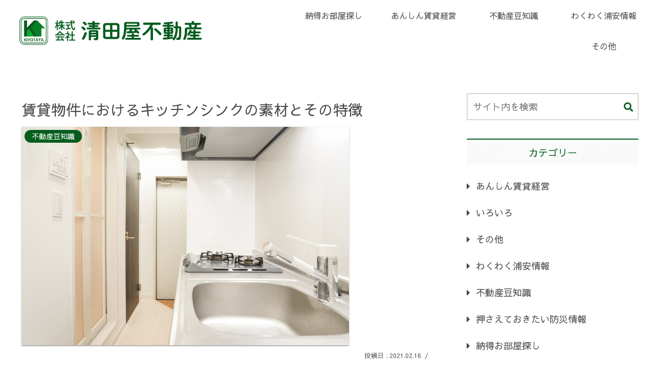

--- FILE ---
content_type: text/css
request_url: https://chintaijohonavi.com/wp-content/themes/cocoon-master/skins/silk/style.css?ver=6.9&fver=20231129092709
body_size: 12805
content:
@charset "UTF-8";
/*
  Skin Name: SILK（シルク）
  Description: キーカラー設定やダークスキン対応のブロックエディター向けCocoonスキン。
  Skin URI: https://dateqa.com/cocoon/#silk
  Author: ろこ
  Author URI: https://dateqa.com/cocoon/
  Screenshot URI: https://im-cocoon.net/wp-content/uploads/skin-silk.png
  Version: 2.8.2
  Priority: 8000001000
*/

/* マテリアル */
.navi-in > ul .sub-menu,
.appeal-button,
.carousel .a-wrap,
.recommended .navi-entry-cards a,
.index-tab-buttons .index-tab-button,
.entry-card-wrap.a-wrap,
.ect-entry-card .a-wrap img,
.ect-big-card-first .a-wrap:not(:first-of-type) img,
.eye-catch,
.sns-buttons a,
.blogcard-wrap,
.is-style-text a .blogcard-label,
.btn,
.btn-wrap > a,
.ranking-item-image-tag img,
.ranking-item-link-buttons a,
.toggle-button,
table tfoot td > a,
.rect-entry-card .a-wrap .related-entry-card-thumb img,
.rect-mini-card .a-wrap .related-entry-card-thumb img,
.rect-vertical-card .a-wrap,
.pager-post-navi.post-navi-default a img,
.pager-post-navi.post-navi-square a,
.go-to-top-button,
figure.is-style-shadow img,
.is-style-shadow figure,
.is-style-toggle-accordion,
.keyboard-key,
.author-box,
.cta-thumb img,
a.rsswidget img,
.fb-like-box,
.widget_media_image a img,
.widget-entry-cards:not(.card-large-image) a img,
.widget-entry-cards.card-large-image a,
.page-numbers:not(.current):not(.dots):hover,
div.search-form:hover,
input[type="submit"],
.kaerebalink-link1 a,
.booklink-link2 a,
.tomarebalink-link1 a,
.product-item-buttons a,
.iwe-shadow-paper img,
.iconlist-box.is-style-no-icon li a {
  box-shadow: 0 3px 1px -2px rgba(0, 0, 0, 0.2), 0 2px 2px 0 rgba(0, 0, 0, 0.14),
    0 1px 5px 0 rgba(0, 0, 0, 0.12);
  transition: all 0.3s ease-out;
}

.appeal-button:hover,
.carousel .a-wrap:hover,
.recommended .navi-entry-cards a:hover,
.index-tab-buttons .index-tab-button:hover,
.entry-card-wrap.a-wrap:hover,
.ect-entry-card .a-wrap:hover img,
.ect-big-card-first .a-wrap:not(:first-of-type):hover img,
.sns-buttons a:hover,
.blogcard-wrap:hover,
.is-style-text a:hover .blogcard-label,
.btn:hover,
.btn-wrap > a:hover,
.ranking-item-image-tag a:hover img,
.ranking-item-link-buttons a:hover,
table tfoot td > a:hover,
.rect-entry-card .a-wrap:hover .related-entry-card-thumb img,
.rect-mini-card .a-wrap:hover .related-entry-card-thumb img,
.rect-vertical-card .a-wrap:hover,
a.rsswidget:hover img,
.widget_media_image a:hover img,
.widget-entry-cards:not(.card-large-image) a:hover img,
.widget-entry-cards.card-large-image a:hover,
.pager-post-navi.post-navi-default a:hover img,
.pager-post-navi.post-navi-square a:hover,
.go-to-top-button:hover,
figure.is-style-shadow a img:hover,
.is-style-shadow figure:hover,
input[type="submit"]:hover,
.kaerebalink-link1 a:hover,
.booklink-link2 a:hover,
.tomarebalink-link1 a:hover,
.product-item-buttons a:hover,
.iconlist-box.is-style-no-icon li a:hover {
  box-shadow: 0 5px 5px -3px rgba(0, 0, 0, 0.2),
    0 8px 10px 1px rgba(0, 0, 0, 0.14), 0 3px 14px 2px rgba(0, 0, 0, 0.12);
  transform: scale(1.02);
  opacity: 0.7;
  transition: all 0.3s ease-out;
}

.notice-area-link:hover,
a.appeal-button:hover,
a.box-menu:hover {
  opacity: 1;
}

/* 下線 */
.notice-area-link .notice-message::after,
.tagcloud a .tag-caption::after,
.navi-footer li a::after,
.comment-reply-link::after,
.recent-comment-link.a-wrap .recent-comment-article::after {
  content: "";
  width: 0;
  transition: all 0.3s ease-out;
  border-bottom: 1px solid currentColor;
  display: block;
}

.notice-area-link:hover .notice-message::after,
.tagcloud a:hover .tag-caption::after,
.navi-footer li a:hover::after,
.comment-reply-link:hover::after,
.recent-comment-link.a-wrap:hover .recent-comment-article::after {
  width: 100%;
  border-bottom: 1px solid currentColor;
}

.toc-list a,
.breadcrumb a {
  border-bottom: 1px solid transparent;
  transition: all 0.3s ease-out;
}

.toc-list a:hover,
.breadcrumb a:hover {
  border-color: currentColor;
}

/* カラーパレット修正 */
:root body .has-black-background-color {
  background-color: #424242;
}

:root body .has-black-color {
  color: #424242;
}

/* 全般 */
body {
  color: #484848;
  background: #fff;
}

a {
  transition: all 0.3s ease-out;
}

a:hover {
  opacity: 0.7;
}

.a-wrap,
.a-wrap:hover {
  color: inherit;
}

.main,
.sidebar,
.breadcrumb.sbp-main-before,
.breadcrumb.sbp-footer-before,
.breadcrumb.pbp-main-before,
.breadcrumb.pbp-footer-before {
  background: transparent;
}

body p.has-background {
  padding: 1em;
}

/* ヘッダー */
.header-container {
  position: relative;
}

a.site-name:hover {
  opacity: 1;
}

.site-name-text-link,
.site-name-text-link:hover {
  color: #484848;
}

.logo-image {
  line-height: 1;
}

.tagline {
  position: absolute;
  top: 0;
  left: 0;
  right: 0;
  margin: 0;
  padding: 0 8px;
  height: 20px;
  line-height: 20px;
  font-size: 12px;
  font-weight: bold;
}

.header-container:not(.fixed-header)
  .header-container-in.hlt-top-menu
  .tagline {
  display: block;
  text-align: left;
}

/* グローバルメニュー */
.navi-in > ul .sub-menu {
  display: block;
  visibility: hidden;
  opacity: 0;
  margin-top: 8px;
  transition: all 0.3s ease-out;
}

.navi-in > ul li:hover > ul {
  visibility: visible;
  opacity: 1;
  margin-top: 0;
}

.navi-in a {
  color: #484848;
}

.navi-in a:hover {
  color: #484848;
  background: inherit;
  opacity: 1;
}

.navi-in a::after {
  position: absolute;
  content: "";
  bottom: 0;
  left: 0;
  width: 0;
  transition: all 0.3s ease-out;
  border-bottom: 2px solid currentColor;
  display: block;
}

.navi-in a:hover::after {
  width: 100%;
  border-bottom: 2px solid currentColor;
}

.sub-caption:before,
.sub-caption:after {
  content: "\2212";
  margin: 0 3px;
}

.navi-in .has-icon {
  right: 10px;
  opacity: 1;
  font-size: 14px;
}

.navi-in .has-icon .fa-caret-down,
.navi-in .has-icon .fa-caret-right {
  transition: all 0.3s ease-out;
}

.navi-in a:hover .has-icon .fa-caret-down {
  transform: translateY(3px);
}

.navi-in a:hover .has-icon .fa-caret-right {
  transform: translateX(3px);
}

/* 通知 */
.notice-area {
  font-weight: bold;
}

.notice-message {
  display: inline-block;
}

.notice-message i {
  margin-right: 0.5em;
}

/* アピールエリア */
.appeal-in.wrap {
  width: 100%;
  padding: 0;
  min-height: auto;
}

.appeal-content {
  width: 100%;
  max-width: none;
  margin: 0;
  padding: 2em 1em;
  color: #fff;
  background-color: rgba(0, 0, 0, 0.6);
  border-radius: 0;
}

.appeal-title,
.appeal-message {
  max-width: 510px;
  margin-left: auto;
  margin-right: auto;
}

.appeal-title {
  display: inline-block;
  margin-bottom: 1em;
  border-bottom: 2px solid currentColor;
}

.appeal-button {
  padding: 8px 36px;
  font-size: 0.9em;
}

/* おすすめカード */
.recommended .navi-entry-cards a:hover {
  z-index: 2;
}

.recommended:not(.rcs-card-margin) .widget-entry-cards.card-large-image .a-wrap,
.recommended:not(.rcs-card-margin)
  .widget-entry-cards.card-large-image
  .card-thumb
  img {
  border-radius: 0;
}

.recommended.rcs-center-title .card-content {
  font-size: 0.9em;
}

.recommended.rcs-center-label-title .card-content .card-title {
  max-width: 90%;
}

/* カルーセル */
.carousel-in {
  background: transparent;
}

.carousel .a-wrap {
  padding: 0;
  border-radius: 4px;
}

.carousel-entry-card-thumb {
  margin: 0;
}

.carousel-entry-card-thumb img {
  border-radius: 4px 4px 0 0;
}

.carousel-entry-card-title {
  margin: 0 0 0.6em 0;
  padding: 0.3em;
  line-height: 1.25;
  height: 4.05em;
}

.carousel .slick-arrow:before {
  color: inherit;
  opacity: 0.3;
}

.slick-dots {
  z-index: 2;
}

.carousel .a-wrap:hover {
  box-shadow: 0px 1px 3px 1px rgba(0, 0, 0, 0.2);
}

/* 記事一覧 */
.index-tab-buttons .index-tab-button {
  padding: 9px 12px;
  font-weight: bold;
  border-width: 0;
  border-radius: 2px;
}

#index-tab-1:checked
  ~ .index-tab-buttons
  .index-tab-button[for="index-tab-1"]:hover,
#index-tab-2:checked
  ~ .index-tab-buttons
  .index-tab-button[for="index-tab-2"]:hover,
#index-tab-3:checked
  ~ .index-tab-buttons
  .index-tab-button[for="index-tab-3"]:hover,
#index-tab-4:checked
  ~ .index-tab-buttons
  .index-tab-button[for="index-tab-4"]:hover {
  box-shadow: 0 3px 1px -2px rgba(0, 0, 0, 0.2), 0 2px 2px 0 rgba(0, 0, 0, 0.14),
    0 1px 5px 0 rgba(0, 0, 0, 0.12);
  transform: none;
  opacity: 1;
  cursor: inherit;
}

.list-title-in:before,
.list-title-in:after {
  height: 1.5px;
}

.ect-entry-card .entry-card-wrap.a-wrap,
.ect-entry-card .entry-card-wrap.a-wrap:hover,
.ect-big-card-first .entry-card-wrap.a-wrap:not(:first-of-type),
.ect-big-card-first .entry-card-wrap.a-wrap:not(:first-of-type):hover {
  margin-bottom: 0.5em;
  padding: 0.5em;
  background: transparent;
  box-shadow: none;
  transform: none;
  border-radius: 2px;
}

.ect-entry-card .a-wrap img,
.ect-big-card-first .a-wrap img {
  border-radius: 2px;
}

.front-top-page .ect-big-card-first .a-wrap:first-of-type,
.ect-big-card .a-wrap,
.ect-vertical-card .a-wrap {
  padding: 0;
  border-radius: 4px;
}

.front-top-page .ect-big-card-first .a-wrap:first-of-type img,
.ect-big-card .a-wrap img,
.ect-vertical-card .a-wrap img {
  border-radius: 4px 4px 0 0;
}

.front-top-page .ect-big-card-first .a-wrap:first-of-type .entry-card-content,
.ect-big-card .a-wrap .entry-card-content,
.ect-vertical-card .a-wrap .entry-card-content,
.ect-vertical-card.ect-tile-card .entry-card-content {
  padding: 1em;
}

.front-top-page .ect-big-card-first .a-wrap:first-of-type .entry-card-meta,
.ect-big-card .a-wrap .entry-card-meta,
.ect-vertical-card .a-wrap .entry-card-meta {
  position: inherit;
  line-height: inherit;
}

.entry-card-info > * {
  color: inherit;
  font-size: 0.8em;
  opacity: 0.7;
}

.cat-label {
  top: 1em;
  left: 1em;
  padding: 1px 15px;
  font-size: 12px;
  border: 0;
  border-radius: 1em;
}

.pagination-next,
.list-more-button-wrap {
  margin: 24px 0 0;
}

.pagination-next-link,
.list-more-button {
  position: relative;
  margin: 0 auto;
  padding: 5px 2em;
  width: 80%;
  color: inherit;
  background: inherit;
  font-size: 1em;
  border-width: 2px;
  border-color: currentColor;
  border-radius: 3em;
  opacity: 0.85;
}

.pagination-next-link:hover,
.list-more-button:hover {
  color: inherit;
  background: inherit;
  opacity: 0.6;
}

.pagination-next-link::after,
.list-more-button::after {
  position: absolute;
  content: "\02192";
  right: 1.5em;
  transition: all 0.3s ease-out;
  font-weight: bold;
}

.pagination-next-link:hover::after,
.list-more-button:hover::after {
  right: 1em;
}

.page-numbers {
  color: inherit;
  border-width: 0;
  border-radius: 23px;
  opacity: 0.85;
}

a.page-numbers {
  line-height: 42px;
  border: 2px solid currentColor;
}

.page-numbers.dots,
.page-numbers:not(.current):hover {
  color: inherit;
  background: inherit;
  opacity: 0.85;
}

/* サイドバー・ウィジェット */
.sidebar aside {
  margin-bottom: 2.5em;
}

.sidebar > *:last-child,
.sidebar-scroll > *:last-child {
  margin-bottom: 0;
}

.sidebar h2,
.sidebar h3 {
  padding: 0.4em;
  background: repeating-linear-gradient(
    -45deg,
    rgba(187, 187, 187, 0.1),
    rgba(187, 187, 187, 0.1) 3px,
    rgba(221, 221, 221, 0.1) 3px,
    rgba(221, 221, 221, 0.1) 6px
  );
  text-align: center;
  font-size: 1.05em;
  font-weight: 500;
  border-width: 2px 0 0 0;
  border-style: solid;
  border-radius: 2px;
}

.widget_recent_entries ul li a,
.widget_categories ul li a,
.widget_archive ul li a,
.widget_pages ul li a,
.widget_meta ul li a,
.widget_rss ul li a,
.widget_nav_menu ul li a,
.wp-block-group ul li a {
  position: relative;
  color: inherit;
  padding-left: 1em;
  transition: all 0.3s ease-out;
}

.widget_recent_entries ul li a:hover,
.widget_categories ul li a:hover,
.widget_archive ul li a:hover,
.widget_pages ul li a:hover,
.widget_meta ul li a:hover,
.widget_rss ul li a:hover,
.widget_nav_menu ul li a:hover,
.wp-block-group ul li a:hover {
  color: inherit;
  background: transparent;
  transition: all 0.3s ease-out;
}

.widget_recent_entries ul li a::before,
.widget_categories ul li a::before,
.widget_archive ul li a::before,
.widget_pages ul li a::before,
.widget_meta ul li a::before,
.widget_rss ul li a::before,
.widget_nav_menu ul li a::before,
.wp-block-group ul li a::before {
  position: absolute;
  content: "\f0da";
  top: 50%;
  left: 0;
  margin-top: -0.5em;
  line-height: 1;
  transition: all 0.3s ease-out;
}

.widget_recent_entries ul li a:hover::before,
.widget_categories ul li a:hover::before,
.widget_archive ul li a:hover::before,
.widget_pages ul li a:hover::before,
.widget_meta ul li a:hover::before,
.widget_rss ul li a:hover::before,
.widget_nav_menu ul li a:hover::before,
.wp-block-group ul li a:hover::before {
  left: 0.2em;
}

.tagcloud a {
  padding: 4px 15px;
  color: inherit;
  font-size: 13px;
  border-color: currentColor;
  border-radius: 20px;
  opacity: 0.9;
}

.tagcloud a:hover {
  color: inherit;
  background: transparent;
  border-color: transparent;
  opacity: 0.9;
}

.tagcloud a .tag-caption {
  display: block;
  width: 100%;
}

.tagcloud a .tag-link-count {
  margin-left: 0;
}

.cta-box {
  background: #484848;
  border: 2px solid currentColor;
  border-radius: 4px;
}

.cta-heading,
.sidebar .cta-heading {
  margin-bottom: 1em;
  padding: 0.3em;
  font-size: 1.3em;
  text-align: center;
  border-bottom: 2px solid currentColor;
}

.widget_recent_entries .post-date,
.rss-date,
.rssSummary {
  font-size: 0.8em;
  opacity: 0.8;
}

.recent-comment-link.a-wrap,
.recent-comment-link.a-wrap:hover {
  background: transparent;
  opacity: 1;
}

.recent-comment-avatar img {
  border-radius: 4px;
}

.recent-comment-date,
.recent-comment-article {
  font-size: 0.8em;
  opacity: 0.8;
}

.recent-comment-content {
  background: transparent;
}

.fb-like-balloon-thumb img {
  border-radius: 4px;
}

.fb-like-box {
  background: #484848;
  border-radius: 2px;
}

.fb-like-thumb img {
  border-radius: 2px 0 0 2px;
}

.sidebar .sns-follow-buttons a,
.footer .sns-follow-buttons a {
  width: 36px;
  margin-right: 5px;
}

.entry-card-thumb,
.widget-entry-card-thumb,
.related-entry-card-thumb,
.carousel-entry-card-thumb {
  margin-top: 0;
}

.widget-entry-cards:not(.card-large-image) .a-wrap {
  background: transparent;
}

.widget-entry-cards:not(.card-large-image) a img {
  border-radius: 2px;
}

.widget-entry-cards.card-large-image .a-wrap {
  padding: 0;
  border-radius: 2px;
}

.widget-entry-cards.card-large-image .card-thumb img {
  border-radius: 2px 2px 0 0;
}

.widget-entry-cards.card-large-image .card-content {
  padding: 0.5em;
}

.widget-entry-cards.large-thumb-on .a-wrap {
  margin-bottom: 7px;
}

.widget-entry-cards.large-thumb-on .widget-entry-card-thumb,
.widget-entry-cards.large-thumb-on .a-wrap:hover .card-content {
  margin: 0;
  transition: all 0.3s ease-out;
}

.card-arrow .a-wrap::after {
  border-color: currentColor;
  opacity: 0.8;
  transition: all 0.3s ease-out;
}

.card-arrow .a-wrap:hover::after {
  right: 15px;
}

.border-partition a,
.border-partition a:first-of-type {
  border-color: #ddd;
}

.box-menu,
.box-menu:hover {
  color: inherit;
  transition: all 0.3s ease-out;
}

.box-menu-label {
  opacity: 0.9;
}

.search-submit {
  top: calc(50% - 0.5em);
  font-size: 1em;
}

.mejs-container.mejs-audio,
.mejs-container.mejs-audio .mejs-controls {
  background: #484848;
  border-radius: 2px;
}

.wp-calendar-table td a {
  color: inherit;
  background: rgba(204, 204, 204, 0.4);
  transition: all 0.3s ease-out;
}

.wp-calendar-table td a:hover {
  background: rgba(204, 204, 204, 0.4);
  opacity: 0.7;
}

.gallery-icon {
  line-height: 1;
}

.widget-entry-cards.ranking-visible .card-thumb::before {
  top: 0.3em;
  left: 0.3em;
  border-radius: 1em;
}

.widget-entry-cards.card-large-image .widget-entry-card-pv {
  top: 0.3em;
  right: 0.3em;
  padding: 0 8px;
  height: 26px;
  line-height: 26px;
  font-size: 13px;
  font-style: normal;
  border-radius: 2px;
  opacity: 1;
}

/* フォーム */
.search-edit,
input[type="text"],
input[type="password"],
input[type="date"],
input[type="datetime"],
input[type="email"],
input[type="number"],
input[type="search"],
input[type="tel"],
input[type="time"],
input[type="url"],
textarea,
select {
  border-radius: 2px;
  border-width: 2px;
  border-color: rgba(153, 153, 153, 0.4);
}

input[type="submit"] {
  padding: 1em;
  color: #fff;
  font-size: 0.85em;
  font-weight: bold;
  border-width: 0;
  border-radius: 4px;
}

/* フッター */
.footer-bottom {
  margin: 0;
  padding-top: 0;
}

.navi-footer {
  margin-top: 8px;
}

.navi-footer-in > .menu-footer li.menu-item {
  display: inline-block;
  width: auto;
  margin: 0;
  flex: none;
  text-align: left;
}

.navi-footer li:not(:last-child):after {
  content: "\002f";
  margin: 0 12px;
}

.navi-footer-in > .menu-footer li,
.navi-footer-in > .menu-footer li:last-child {
  border: none;
}

.navi-footer-in > .menu-footer li.menu-item a {
  display: inline-block;
  width: auto;
  padding: 0 10px;
}

.navi-footer-in a {
  color: #484848;
}

.navi-footer-in a:hover {
  color: #484848;
  background-color: inherit;
  opacity: 1;
}

.navi-footer li a i {
  margin-right: 8px;
}

.copyright {
  font-size: 0.85em;
}

/* 見出し */
.article h1,
.article h2,
.article h3 {
  font-weight: 500;
}

.article h1 {
  font-size: 1.6em;
}

.article h2 {
  position: relative;
  padding: 0.2em;
  font-size: 1.5em;
  background: transparent;
  border-width: 0 0 4px 0;
  border-style: solid;
  border-color: rgba(204, 204, 204, 0.8);
  border-radius: 0;
}

.article h2 > span::after {
  position: absolute;
  content: "";
  width: 20%;
  height: 4px;
  left: 0;
  bottom: -4px;
}

.article h3 {
  padding: 0.2em 0.5em;
  font-size: 1.25em;
  border-width: 0 0 0 5px;
  border-style: solid;
}

.article h4 {
  padding: 0;
  font-size: 1.05em;
  border-width: 0;
}

.article h4 > span::before {
  content: "\f061";
  margin-right: 0.5em;
}

.article h5,
.article h6 {
  padding: 0;
  font-size: 1em;
  border-width: 0;
}

/* 引用 */
blockquote {
  background: rgba(153, 153, 153, 0.2);
  padding: 1.2em;
  border-width: 0;
  border-radius: 2px;
  opacity: 0.9;
}

blockquote::before,
blockquote::after {
  content: none;
}

blockquote p:first-of-type::before {
  position: absolute;
  content: "\f10d";
  top: 0;
  left: 0;
  padding: 3px 8px;
  font-size: 16px;
  line-height: 1;
  border-radius: 2px 0;
}

blockquote cite {
  display: block;
  text-align: right;
}

/* 画像 */
img {
  vertical-align: bottom;
}

.wp-block-image figure {
  position: relative;
}

.wp-block-image figure figcaption {
  position: absolute;
  width: 100%;
  left: 0;
  bottom: 0;
  margin: 0;
  color: #fff;
  background: rgb(0 0 0 / 0.7);
  text-align: right;
  opacity: 1;
}

.no-sidebar .wp-block-image {
  text-align: center;
}

.iwe-border .blogcard img,
.iwe-border-bold .blogcard img {
  border: 0;
}

.iwe-shadow .blogcard img,
.iwe-shadow-paper .blogcard img {
  box-shadow: none;
}

/* リスト */
ul.is-style-link,
ol.is-style-link {
  list-style: none;
  padding-left: 0;
}

.is-style-link ul,
.is-style-link ol {
  list-style: none;
}

ul.is-style-link li,
ol.is-style-link li {
  margin: 0;
  border-top: 1px dashed #ddd;
}

ul.is-style-link > li:first-child,
ol.is-style-link > li:first-child {
  border-top: 0;
}

ul.is-style-link li a,
ol.is-style-link li a {
  display: block;
  padding: 0.5em;
  text-decoration: none;
}

ul.is-style-link li a::before,
ol.is-style-link li a::before {
  content: "\f0c1";
  margin-right: 0.5em;
  opacity: 0.8;
}

/* コード */
pre {
  padding: 0.5em;
  color: #ddd;
  background: #2d2d2d;
  border: 0;
  border-radius: 2px;
}

pre,
pre * {
  line-height: 1.4;
}

code,
.is-code-row-number-enable pre::before {
  font-family: Consolas, Monaco, "Andale Mono", "Ubuntu Mono", monospace;
}

pre.wp-block-code code {
  display: block;
  font-size: 0.8em;
  white-space: pre;
}

.is-code-row-number-enable pre::before {
  color: inherit;
  font-size: 0.8em;
  opacity: 0.7;
}

p code {
  color: #ddd;
  background: #2d2d2d;
}

p code,
p code.hljs {
  display: unset;
  margin: 0 0.1em;
  padding: 0.1em;
  font-size: 0.8em;
  border-radius: 2px;
}

/* ブログカード */
.blogcard-wrap {
  width: 100%;
  max-width: 320px;
  border-radius: 4px;
}

.blogcard {
  padding: 0;
  border: 0;
}

.blogcard-label {
  top: 8px;
  right: 8px;
  left: auto;
  padding: 0 16px;
  font-size: 12px;
  font-weight: bold;
  line-height: 2;
  border-radius: 12px;
}

.blogcard-thumbnail {
  float: none;
  width: 100%;
  margin: 0;
}

.blogcard-thumb-image {
  border-radius: 4px 4px 0 0;
}

.blogcard-content {
  padding: 1em 1em 0;
  margin-left: 0;
  max-height: none;
  min-height: auto;
}

.blogcard-title {
  margin-bottom: 0.2em;
}

.blogcard-footer {
  padding: 0 1em 1em;
  font-size: 0.8em;
  opacity: 0.7;
}

.ib-right .blogcard-thumbnail,
.eb-right .blogcard-thumbnail {
  float: none;
  margin-left: 0;
}

.ib-right .blogcard-content,
.eb-right .blogcard-content {
  margin-right: 0;
}

.is-style-normal-card .blogcard-wrap {
  max-width: 480px;
}

.is-style-normal-card .blogcard {
  display: table;
  width: 100%;
  padding: 0.5em;
}

.is-style-normal-card .blogcard-label {
  top: -2em;
  left: 0;
  right: auto;
  padding: 0 0.5em;
  background: transparent;
  font-size: 0.5em;
  border-radius: 0;
  text-decoration: underline;
}

.is-style-normal-card .blogcard-thumbnail,
.is-style-normal-card .blogcard-content {
  display: table-cell;
  vertical-align: middle;
}

.is-style-normal-card .ib-right,
.is-style-normal-card .eb-right,
.is-style-normal-card .ib-right .blogcard-thumbnail,
.is-style-normal-card .ib-right .blogcard-content,
.is-style-normal-card .eb-right .blogcard-thumbnail,
.is-style-normal-card .eb-right .blogcard-content,
.is-style-normal-card .ib-right .blogcard-label,
.is-style-normal-card .eb-right .blogcard-label {
  transform: scale(-1, 1);
}

.is-style-normal-card .blogcard-title,
.is-style-text .blogcard-title {
  margin-bottom: 0;
}

.is-style-normal-card .blogcard-thumbnail {
  width: 100px;
}

.is-style-normal-card .blogcard-thumb-image {
  border-radius: 4px;
}

.is-style-normal-card .blogcard-content {
  padding: 0 0 0 0.5em;
  font-size: 0.9em;
  line-height: 1.1;
}

.article .is-style-normal-card .blogcard-wrap {
  margin-top: 0;
  margin-bottom: 1.25em;
}

.article .bct-none.is-style-normal-card .blogcard-wrap {
  margin-bottom: 0.5em;
}

.article .is-style-normal-card > .blogcard-wrap:last-child {
  margin-bottom: 0;
}

.blogcard-type.is-style-text {
  border: 2px solid #ddd;
  border-radius: 4px;
}

.is-style-text .blogcard-wrap {
  max-width: none;
  border: 0;
  box-shadow: none;
  transform: none;
}

.is-style-text .blogcard,
.is-style-text .blogcard-label {
  position: unset;
}

.is-style-text .blogcard {
  padding: 1em 0.5em;
  border-bottom: 2px dashed #ddd;
  border-radius: 0;
}

.is-style-text > .blogcard-wrap:first-child,
.is-style-text > *:first-child .blogcard {
  border-radius: 4px 4px 0 0;
}

.is-style-text > .blogcard-wrap:last-child,
.is-style-text > *:last-child .blogcard {
  border-bottom: 0;
  border-radius: 0 0 4px 4px;
}

.is-style-text .blogcard-label {
  float: left;
  margin-right: 0.5em;
  padding: 0 0.5em;
  font-size: 0.8em;
  border-radius: 2px;
}

.is-style-text .blogcard-content {
  padding: 0;
  font-size: 0.9em;
  line-height: 1.8;
  text-decoration: underline;
  overflow: unset;
}

.article .is-style-text .blogcard-wrap {
  margin: 0;
}

.blogcard-site,
.is-style-normal-card .blogcard-snippet,
.is-style-normal-card .blogcard-footer,
.is-style-text .blogcard-thumbnail,
.is-style-text .blogcard-snippet,
.is-style-text .blogcard-footer {
  display: none;
}

/* ボタン */
.btn.btn-circle,
.btn-wrap.btn-wrap-circle > a {
  border-radius: 99px;
}

.btn:before,
.ranking-item-link-buttons a:before,
.btn:after,
.ranking-item-link-buttons a:after,
.btn-wrap > a:before,
.btn-wrap > a:after {
  margin-right: 18px;
}

.wp-block-button .wp-block-button__link {
  padding: 0.7em 1.5em;
  font-size: 0.9em;
  font-weight: bold;
  line-height: 1;
}

.wp-block-button .anchor-icon {
  display: none;
}

/* アイコンボックス */
.is-style-information-box,
.is-style-question-box,
.is-style-alert-box,
.is-style-memo-box,
.is-style-comment-box,
.is-style-ok-box,
.is-style-ng-box,
.is-style-good-box,
.is-style-bad-box,
.is-style-profile-box,
.information-box,
.question-box,
.alert-box,
.information,
.question,
.alert,
.memo-box,
.comment-box,
.common-icon-box {
  padding: 1em !important;
  border-width: 2px;
  border-radius: 2px;
}

.is-style-information-box::before,
.is-style-question-box::before,
.is-style-alert-box::before,
.is-style-memo-box::before,
.is-style-comment-box::before,
.is-style-ok-box::before,
.is-style-ng-box::before,
.is-style-good-box::before,
.is-style-bad-box::before,
.is-style-profile-box::before,
.information-box::before,
.question-box::before,
.alert-box::before,
.information::before,
.question::before,
.alert::before,
.memo-box::before,
.comment-box::before,
.common-icon-box::before {
  width: 2em;
  top: -1em;
  left: 1em;
  padding: 0.5em;
  margin: 0;
  color: #fff;
  font-size: 1em;
  border-right: 0;
  border-radius: 1em;
  box-shadow: 0 3px 1px -2px rgba(0, 0, 0, 0.2), 0 2px 2px 0 rgba(0, 0, 0, 0.14),
    0 1px 5px 0 rgba(0, 0, 0, 0.12);
  box-sizing: border-box;
}

.is-style-information-box,
.information-box,
.information {
  background: rgba(225, 245, 254, 0.2);
  border-color: #4fc3f7;
}

.is-style-information-box::before,
.information-box::before,
.information::before {
  background: #4fc3f7;
}

.is-style-question-box,
.question-box,
.question {
  background: rgba(255, 248, 225, 0.2);
  border-color: #ffca28;
}

.is-style-question-box::before,
.question-box::before,
.question::before {
  background: #ffca28;
}

.is-style-alert-box,
.alert-box,
.alert {
  background: rgba(251, 233, 231, 0.2);
  border-color: #ff7043;
}

.is-style-alert-box::before,
.alert-box::before,
.alert::before {
  background: #ff7043;
}

.is-style-memo-box,
.memo-box {
  background: rgba(241, 248, 233, 0.2);
  border-color: #9ccc65;
}

.is-style-memo-box::before,
.memo-box::before {
  background: #9ccc65;
}

.is-style-comment-box,
.comment-box {
  background: rgba(236, 239, 241, 0.2);
  border-color: #90a4ae;
}

.is-style-comment-box::before,
.comment-box::before {
  background: #90a4ae;
}

.is-style-profile-box,
.profile-box {
  background: rgba(232, 234, 246, 0.2);
  border-color: #7986cb;
}

.is-style-profile-box::before,
.profile-box::before {
  background: #7986cb;
}

.is-style-ok-box,
.ok-box {
  background: rgba(224, 247, 250, 0.2);
  border-color: #26c6da;
}

.is-style-ok-box::before,
.ok-box::before {
  background: #26c6da;
}

.is-style-ng-box,
.ng-box {
  background: rgba(255, 235, 238, 0.2);
  border-color: #ef5350;
}

.is-style-ng-box::before,
.ng-box::before {
  background: #ef5350;
}

.is-style-good-box,
.good-box {
  background: rgba(224, 242, 241, 0.2);
  border-color: #4db6ac;
}

.is-style-good-box::before,
.good-box::before {
  background: #4db6ac;
}

.is-style-bad-box,
.bad-box {
  background: rgba(253, 234, 235, 0.2);
  border-color: #ee6e73;
}

.is-style-bad-box::before,
.bad-box::before {
  background: #ee6e73;
}

/* 案内ボックス */
.is-style-primary-box,
.primary-box,
.sp-primary,
.primary,
.is-style-secondary-box,
.secondary-box,
.is-style-info-box,
.info-box,
.sp-info,
.info,
.is-style-success-box,
.success-box,
.sp-success,
.success,
.is-style-warning-box,
.warning-box,
.sp-warning,
.warning,
.is-style-danger-box,
.danger-box,
.sp-danger,
.danger,
.is-style-light-box,
.light-box,
.is-style-dark-box,
.dark-box {
  padding: 1em;
  color: inherit;
  font-size: 0.9em;
  border-radius: 2px;
  box-shadow: 0 2px 1px -1px rgba(0, 0, 0, 0.2), 0 1px 1px 0 rgba(0, 0, 0, 0.14),
    0 1px 3px 0 rgba(0, 0, 0, 0.12);
}

.is-style-primary-box,
.primary-box,
.sp-primary,
.primary {
  background: rgba(100, 181, 246, 0.4);
}

.is-style-secondary-box,
.secondary-box {
  background: rgba(224, 224, 224, 0.4);
}

.is-style-info-box,
.info-box,
.sp-info,
.info {
  background: rgba(79, 195, 247, 0.4);
}

.is-style-success-box,
.success-box,
.sp-success,
.success {
  background: rgba(129, 199, 132, 0.4);
}

.is-style-warning-box,
.warning-box,
.sp-warning,
.warning {
  background: rgba(255, 213, 79, 0.4);
}

.is-style-danger-box,
.danger-box,
.sp-danger,
.danger {
  background: rgba(229, 115, 115, 0.4);
}

.is-style-light-box,
.light-box {
  background: rgba(236, 239, 241, 0.4);
}

.is-style-dark-box,
.dark-box {
  background: rgba(117, 117, 117, 0.4);
}

/* 白抜きボックス */
.blank-box,
.is-style-blank-box-red,
.is-style-blank-box-navy,
.is-style-blank-box-blue,
.is-style-blank-box-yellow,
.is-style-blank-box-green,
.is-style-blank-box-pink,
.is-style-blank-box-orange,
.is-style-sticky-gray,
.is-style-sticky-yellow,
.is-style-sticky-red,
.is-style-sticky-blue,
.is-style-sticky-green {
  border-radius: 2px;
}

/* 付箋風ボックス */
.blank-box.sticky,
.is-style-sticky-gray,
.is-style-sticky-yellow,
.is-style-sticky-red,
.is-style-sticky-blue,
.is-style-sticky-green {
  box-shadow: 0 2px 1px -1px rgba(0, 0, 0, 0.2), 0 1px 1px 0 rgba(0, 0, 0, 0.14),
    0 1px 3px 0 rgba(0, 0, 0, 0.12);
  border-left-width: 6px;
  border-radius: 0 2px 2px 0;
}

.blank-box.sticky.st-yellow,
.sticky.st-yellow.is-style-blank-box-red,
.sticky.st-yellow.is-style-blank-box-navy,
.sticky.st-yellow.is-style-blank-box-blue,
.sticky.st-yellow.is-style-blank-box-yellow,
.sticky.st-yellow.is-style-blank-box-green,
.sticky.st-yellow.is-style-blank-box-pink,
.sticky.st-yellow.is-style-blank-box-orange,
.st-yellow.is-style-sticky-gray,
.st-yellow.is-style-sticky-yellow,
.st-yellow.is-style-sticky-red,
.st-yellow.is-style-sticky-blue,
.st-yellow.is-style-sticky-green {
  border-color: #ffd54f;
  background: rgba(255, 213, 79, 0.25);
}

.blank-box.sticky,
.sticky.is-style-blank-box-red,
.sticky.is-style-blank-box-navy,
.sticky.is-style-blank-box-blue,
.sticky.is-style-blank-box-yellow,
.sticky.is-style-blank-box-green,
.sticky.is-style-blank-box-pink,
.sticky.is-style-blank-box-orange,
.is-style-sticky-gray,
.is-style-sticky-yellow,
.is-style-sticky-red,
.is-style-sticky-blue,
.is-style-sticky-green {
  border-color: #b0bec5;
  background: rgba(207, 216, 220, 0.25);
}

.blank-box.sticky.st-red,
.sticky.st-red.is-style-blank-box-red,
.sticky.st-red.is-style-blank-box-navy,
.sticky.st-red.is-style-blank-box-blue,
.sticky.st-red.is-style-blank-box-yellow,
.sticky.st-red.is-style-blank-box-green,
.sticky.st-red.is-style-blank-box-pink,
.sticky.st-red.is-style-blank-box-orange,
.st-red.is-style-sticky-gray,
.st-red.is-style-sticky-yellow,
.st-red.is-style-sticky-red,
.st-red.is-style-sticky-blue,
.st-red.is-style-sticky-green {
  border-color: #e57373;
  background: rgba(255, 205, 210, 0.25);
}

.blank-box.sticky.st-blue,
.sticky.st-blue.is-style-blank-box-red,
.sticky.st-blue.is-style-blank-box-navy,
.sticky.st-blue.is-style-blank-box-blue,
.sticky.st-blue.is-style-blank-box-yellow,
.sticky.st-blue.is-style-blank-box-green,
.sticky.st-blue.is-style-blank-box-pink,
.sticky.st-blue.is-style-blank-box-orange,
.st-blue.is-style-sticky-gray,
.st-blue.is-style-sticky-yellow,
.st-blue.is-style-sticky-red,
.st-blue.is-style-sticky-blue,
.st-blue.is-style-sticky-green {
  border-color: #64b5f6;
  background: rgba(187, 222, 251, 0.25);
}

.blank-box.sticky.st-green,
.sticky.st-green.is-style-blank-box-red,
.sticky.st-green.is-style-blank-box-navy,
.sticky.st-green.is-style-blank-box-blue,
.sticky.st-green.is-style-blank-box-yellow,
.sticky.st-green.is-style-blank-box-green,
.sticky.st-green.is-style-blank-box-pink,
.sticky.st-green.is-style-blank-box-orange,
.st-green.is-style-sticky-gray,
.st-green.is-style-sticky-yellow,
.st-green.is-style-sticky-red,
.st-green.is-style-sticky-blue,
.st-green.is-style-sticky-green {
  border-color: #81c784;
  background: rgba(200, 230, 201, 0.25);
}

/* タブボックス */
.blank-box.bb-tab {
  padding-top: 1.5em;
  border-width: 2px;
  border-radius: 2px;
}

.blank-box.bb-tab .bb-label {
  top: -2px;
  left: -2px;
  border-radius: 2px 0;
}

/* トグルボックス */
.toggle-button {
  padding: 0.5em 1em 0.5em 2em;
  font-weight: bold;
  text-align: left;
  border-radius: 2px;
}

.toggle-button::before {
  position: absolute;
  content: "\025b6";
  top: 0.5em;
  left: 0.5em;
  margin-right: 0;
  color: inherit;
  font-size: 1em;
  transition: all 0.3s ease-out;
}

.toggle-checkbox:checked ~ .toggle-button::before {
  content: "\025b6";
  transform: rotate(90deg);
}

.is-style-faq .toggle-button {
  background: transparent;
  border-radius: 0;
  box-shadow: none;
}

.is-style-faq .toggle-button:hover {
  opacity: 1;
}

.is-style-faq .toggle-button::before,
.is-style-faq .toggle-checkbox:checked ~ .toggle-button::before {
  content: "Q.";
  font-family: inherit;
  font-weight: inherit;
  transform: none;
}

.is-style-faq .toggle-button::after {
  position: absolute;
  content: "\f078";
  top: calc(50% - 0.5em);
  right: 0.5em;
  font-size: 0.5em;
  line-height: 1;
  transition: all 0.3s ease-out;
}

.is-style-faq .toggle-checkbox:checked ~ .toggle-button::after {
  transform: rotate(180deg);
}

.toggle-wrap.is-style-faq .toggle-content {
  position: relative;
  padding: 0 1em 0 2em;
}

.is-style-faq .toggle-checkbox:checked ~ .toggle-content {
  padding: 0.5em 1em 0.5em 2em;
  background: transparent;
  border-radius: 0;
}

.is-style-faq .toggle-content::before {
  position: absolute;
  content: "A.";
  font-weight: bold;
  top: 0;
  left: 0.5em;
  transition: all 0.3s ease-in-out;
}

.is-style-faq .toggle-checkbox:checked ~ .toggle-content::before {
  top: 0.5em;
}

/* 見出しボックス */
.caption-box {
  position: relative;
  border-radius: 2px;
}

.caption-box-label {
  position: absolute;
  display: block;
  left: -2px;
  top: -2px;
  right: -2px;
  height: 2.3em;
  padding: 0 1em;
  font-weight: bold;
  line-height: 2.3em;
  border-radius: 2px 2px 0 0;
}

.caption-box-label .rich-text {
  display: inline-block;
}

.caption-box-content {
  padding: 3.3em 1em 1em;
}

.tab-caption-box-label {
  padding: 0 1em;
  font-weight: bold;
  border-radius: 4px 4px 0 0;
}

.tab-caption-box-content {
  margin-top: -2px;
  padding: 1em;
  border-width: 2px;
  border-radius: 0 2px 2px;
}

.label-box-label {
  display: inline-block;
  padding: 0 1em;
  background: #888;
  color: #fff;
  font-size: 0.8em;
  box-shadow: 0 2px 1px -1px rgba(0, 0, 0, 0.2), 0 1px 1px 0 rgba(0, 0, 0, 0.14),
    0 1px 3px 0 rgba(0, 0, 0, 0.12);
  text-shadow: none;
  border-radius: 1em;
}

.label-box-content {
  padding: 1.2em 1em 1em;
  border-width: 2px;
  border-radius: 2px;
}

/* バッジ */
.badge,
.ref,
.reffer,
.sankou,
.badge-red,
.badge-pink,
.badge-purple,
.badge-blue,
.badge-green,
.badge-yellow,
.badge-brown,
.badge-grey {
  padding: 0.1em 0.8em;
  font-size: 0.8em;
  box-shadow: 0 2px 1px -1px rgba(0, 0, 0, 0.2), 0 1px 1px 0 rgba(0, 0, 0, 0.14),
    0 1px 3px 0 rgba(0, 0, 0, 0.12);
}

.badge,
.ref,
.reffer,
.sankou {
  background-color: #f57c00;
}

.badge-red {
  background-color: #e53935;
}

.badge-pink {
  background-color: #f06292;
}

.badge-purple {
  background-color: #7e57c2;
}

.badge-blue {
  background-color: #039be5;
}

.badge-green {
  background-color: #689f38;
}

.badge-yellow {
  background-color: #f9a825;
}

.badge-brown {
  background-color: #795548;
}

.badge-grey {
  background-color: #78909c;
}

/* マイクロバルーン */
.micro-balloon {
  box-shadow: 0 2px 1px -1px rgba(0, 0, 0, 0.2), 0 1px 1px 0 rgba(0, 0, 0, 0.14),
    0 1px 3px 0 rgba(0, 0, 0, 0.12);
}

.micro-balloon.micro-top:after,
.micro-balloon.micro-top:before {
  filter: drop-shadow(0px 3px 0px rgba(0, 0, 0, 0.1));
}

.micro-text-content,
.micro-balloon-content {
  font-weight: bold;
}

/* タイムライン */
.timeline-box {
  position: relative;
  border-width: 3em 2px 2px 2px;
  border-radius: 4px;
  overflow: visible;
}

.timeline-title {
  position: absolute;
  width: calc(100% - 2em);
  top: -2em;
  left: 1em;
  font-size: 1em;
  line-height: 1;
}

.has-border-color .timeline-title {
  color: #fff;
}

.timeline-item-content {
  border-color: #e9e9e9;
}

.timeline > li:not(:last-child) .timeline-item-snippet {
  padding-bottom: 1.6em;
  border-bottom: 2px dashed #eee;
}

/* アイコンリスト */
.blank-box {
  position: relative;
  border-width: 2px;
}

.article .is-style-compare .is-style-no-icon ul li:not(:last-child) {
  border-bottom: 0;
}

.iconlist-box.is-style-no-icon li::before {
  content: none;
}

.iconlist-box.is-style-no-icon li a {
  display: block;
  padding: 0.3em 1em;
  color: #fff;
  background: #42a5f5;
  font-weight: bold;
  border-radius: 4px;
  text-align: center;
  text-decoration: none;
}

.iconlist-title {
  text-align: left;
  position: absolute;
  top: -1em;
  left: 1em;
  padding: 0 8px;
  line-height: 2;
}

/* 吹き出し */
.speech-wrap{
  --cocoon-custom-background-color: #fff;
  --cocoon-custom-border-color: #ddd;
}

.speech-icon img {
  border-width: 1px;
  border-color: #ddd;
}

div.speech-balloon {
  border-radius: 4px;
}

.speech-balloon::before {
  left: -9px;
  top: 15px;
  border-width: 8px;
  /* border-right-color: inherit; */
}

.speech-balloon::after {
  left: -7px;
  top: 15px;
  border-width: 8px;
}

.sbp-r .speech-balloon::before {
  right: -9px;
  border-width: 8px;
  /* border-left-color: inherit; */
}

.sbp-r .speech-balloon::after {
  right: -7px;
  border-width: 8px;
}

.sbs-line .speech-balloon::after {
  left: -8px;
}
/*
.sbs-flat .speech-balloon,
.sbs-line.sbp-r .speech-balloon {
  color: #484848;
} */

/* .sbs-flat.sbp-r .speech-balloon::before,
.sbs-flat.sbp-r .speech-balloon::after {
  border-left-color: #f1f1f1;
} */

.sbs-line.sbp-r .speech-balloon::after {
  right: -7px;
}

.sbs-line.sbp-r .speech-balloon:not(.has-background):not(.has-border-color){
  --cocoon-custom-border-color: #85e249;
}

.is-style-light-background-box,
.is-style-stitch-box{
  color: #333;
}

/* テーブル */
table img {
  border-radius: 4px;
}

table th,
.scrollable-table th {
  background: inherit;
}

table th,
table td,
.scrollable-table th,
.scrollable-table td {
  padding: 12px 6px;
  border-width: 0 0 1px 0;
}

table tfoot td,
.scrollable-table tfoot td {
  border-bottom-width: 0;
}

table tr:nth-of-type(2n + 1) {
  background: inherit;
}

table tfoot td > a,
table tfoot td > a:hover {
  display: block;
  padding: 0.3em 1em;
  color: #fff;
  background: #42a5f5;
  font-weight: bold;
  border-radius: 4px;
  text-align: center;
  text-decoration: none;
}

table tfoot td > a .anchor-icon {
  display: none;
}

.scrollable-table::-webkit-scrollbar {
  height: 9px;
}

.scrollable-table::-webkit-scrollbar-track {
  background: #fff;
  box-shadow: inset 0 0 2px #999;
  border-radius: 5px;
}

.scrollable-table::-webkit-scrollbar-thumb {
  background: #999;
  border-radius: 5px;
}

.wp-block-table.is-style-stripes {
  border-bottom: 0;
}

.wp-block-table.is-style-stripes table tbody tr:nth-child(odd) {
  background: #f6f6f6;
}

.is-style-center-cell table th,
.is-style-center-cell table td {
  text-align: center;
}

.is-style-horizon tr > *:first-child {
  background: rgba(204, 204, 204, 0.15);
  font-weight: bold;
}

.is-style-color-head table th,
.is-style-color-head .scrollable-table th {
  border-width: 0;
}

.is-style-color-head table tbody tr:nth-of-type(2n) {
  background-color: rgba(204, 204, 204, 0.15);
}

/* 下線 */
.span-underline {
  text-decoration: underline;
}

/* 文字色 */
.red,
.bold-red {
  color: #d50000;
}

.blue,
.bold-blue {
  color: #0091ea;
}

.green,
.bold-green {
  color: #43a047;
}

/* マーカー */
.marker {
  background: rgba(255, 235, 59, 0.5);
}

.marker-under {
  background: linear-gradient(transparent 60%, rgba(255, 235, 59, 0.5) 60%);
}

.marker-red {
  background: rgba(243, 152, 155, 0.5);
}

.marker-under-red {
  background: linear-gradient(transparent 60%, rgba(243, 152, 155, 0.5) 60%);
}

.marker-blue {
  background: rgba(100, 181, 246, 0.5);
}

.marker-under-blue {
  background: linear-gradient(transparent 70%, rgba(100, 181, 246, 0.5) 70%);
}

/* キーボード */
.keyboard-key {
  padding: 2px 5px;
  background: rgba(229, 229, 229, 0.5);
  border-color: #999;
}

/* 検索案内 */
div.search-form {
  margin: 2em 0;
  padding: 8px 12px;
  font-size: 16px;
  border: 1px solid #ccc;
  border-radius: 40px;
}

.search-form > div {
  border: 0;
}

.search-form div.sform {
  background: transparent;
  text-decoration: underline;
}

.search-form div.sbtn {
  color: #666;
  background: #f1f1f1;
  font-weight: bold;
  border-radius: 2px;
  margin: 0 10px 0 0;
}

.search-form div.sbtn::after {
  content: "\f245";
  right: 0;
  bottom: -12px;
  font-size: 14px;
  font-weight: 900;
  transition: all 0.3s ease-out;
}

.search-form div.sbtn:hover::after {
  bottom: -9px;
}

/* ランキング */
.ranking-item {
  background: rgba(249, 249, 249, 0.1);
  border-width: 2px;
  border-color: #ddd;
}

.ranking-item-name {
  border-bottom: 2px dashed #ddd;
}

.ranking-item-rating,
.ranking-item-img-desc {
  margin-top: 9px;
}

.ranking-item-image-tag {
  margin-bottom: 1em;
}

.ranking-item-link-buttons > div {
  padding: 0 8px;
}

.btn-blue,
.ranking-item-detail a,
.btn-wrap.btn-wrap-blue > a {
  background: #42a5f5;
}

.btn-red,
.ranking-item-link a,
.btn-wrap.btn-wrap-red > a {
  background: #ef5350;
}

/* プロフィール */
.author-box {
  max-width: 360px;
  margin-left: auto;
  margin-right: auto;
  padding: 20px;
  border-width: 0;
}

.author-widget-name {
  position: absolute;
  top: 0;
  left: 0;
  right: 0;
  padding: 0 8px;
  height: 40px;
  line-height: 40px;
  font-size: 16px;
  text-align: center;
  border-radius: 4px 4px 0 0;
}

.author-widget-name + .author-thumb,
.nwa .author-box .author-thumb {
  margin-top: 30px;
}

.author-thumb {
  float: none;
  margin-top: 0;
  margin-left: auto;
  margin-right: auto;
}

.author-name {
  text-align: center;
}

.author-name i {
  margin-right: 0.2em;
}

.author-name a,
.author-name a:hover {
  color: inherit;
}

.author-content {
  margin-left: 0;
  font-size: 0.9em;
}

.author-description,
.author-description > *:last-child {
  margin-bottom: 0;
}

.author-follows .sns-follow {
  margin-top: 1em;
}

.author-box .sns-buttons a,
.author-box .sns-buttons a:hover {
  box-shadow: none;
  transform: none;
}

.author-box .sns-follow-buttons a.follow-button {
  width: 36px;
  height: 36px;
  color: inherit;
  line-height: 36px;
  border-color: currentColor;
  border-width: 2px;
  border-radius: 18px;
  opacity: 0.6;
}

.author-box .sns-follow-buttons a.follow-button:hover {
  background: inherit;
  opacity: 0.9;
}

.nwa .author-box .author-content {
  padding: 0;
}

/* パネル */
.is-style-panel {
  padding: 1em;
  box-shadow: 0 2px 1px -1px rgba(0, 0, 0, 0.2), 0 1px 1px 0 rgba(0, 0, 0, 0.14),
    0 1px 3px 0 rgba(0, 0, 0, 0.12);
  border-radius: 4px;
}

/* アコーディオン */
.is-style-toggle-accordion {
  border-radius: 2px;
}

.article .is-style-toggle-accordion .toggle-wrap {
  margin: 0;
}

.is-style-toggle-accordion .toggle-button {
  box-shadow: none;
  border-radius: 0;
}

.is-style-toggle-accordion .toggle-wrap:first-child .toggle-button {
  border-radius: 2px 2px 0 0;
}

.is-style-toggle-accordion .toggle-wrap:last-child .toggle-button {
  border-radius: 0 0 2px 2px;
}

.is-style-toggle-accordion
  .toggle-wrap:last-child
  .toggle-checkbox:checked
  ~ .toggle-button {
  border-radius: 0;
}

.is-style-toggle-accordion .toggle-checkbox:checked ~ .toggle-content {
  border-radius: 0;
  border-width: 0;
}

/* 区切り */
hr {
  color: inherit;
}

.wp-block-separator.is-style-default {
  border-width: 1px 0 0 0;
  border-style: solid;
}

.wp-block-separator.is-style-wide {
  border-style: solid;
}

hr.wp-block-separator.is-style-dots::before {
  content: "\02022 \02022 \02022";
}

hr.is-style-cut-line {
  position: relative;
  overflow: visible;
  padding-bottom: 0.5em;
  border-width: 2px 0 0 0;
  border-style: dashed;
  border-color: currentColor;
  opacity: 0.8;
}

hr.is-style-cut-line::after {
  position: absolute;
  content: "\002702";
  top: calc(-1em - 2px);
  right: 20%;
  height: 2em;
  line-height: 2em;
  font-size: 1.2em;
}

/* 評価スター */
.rating-star {
  color: #fbc02d;
}

/* Amazon・楽天商品リンク */
.booklink-box,
.kaerebalink-box,
.tomarebalink-box,
.product-item-box {
  width: 100%;
  border-width: 2px;
  border-radius: 4px;
}

.kaerebalink-link1 a,
.booklink-link2 a,
.tomarebalink-link1 a,
.product-item-buttons a,
.kaerebalink-link1 a:hover,
.booklink-link2 a:hover,
.tomarebalink-link1 a:hover,
.product-item-buttons a:hover {
  color: #fff;
  border-radius: 4px;
}

a.amazon-item-thumb-link:hover,
a.swatchimages:hover {
  opacity: 1;
}

a.amazon-item-thumb-link > img,
a.swatchimages .swatch-image-thumb > img {
  transition: all 0.3s ease-out;
}

a.amazon-item-thumb-link:hover > img,
a.swatchimages:hover .swatch-image-thumb > img {
  opacity: 0.7;
}

.item-price {
  color: #e53935;
}

/* 独自カラム */
.is-style-compare > *,
.is-style-columns-card {
  display: flex;
  flex-wrap: wrap;
}

.is-style-compare > div > *,
.is-style-columns-card > * {
  flex-grow: 1;
  min-width: 0;
  word-break: break-word;
  overflow-wrap: break-word;
}

.is-style-compare .blank-box {
  border-width: 2em 2px 1px;
  border-radius: 0;
}

.is-style-compare .blank-box:first-child {
  border-radius: 4px 4px 0 0;
}

.is-style-compare .blank-box:last-child {
  border-bottom-width: 2px;
  border-radius: 0 0 4px 4px;
}

.article .is-style-compare .blank-box,
.article .is-style-compare ul li:last-child {
  margin: 0;
}

.is-style-compare .iconlist-title {
  top: -1.5em;
  right: 1em;
  line-height: 1;
  text-align: center;
}

.is-style-compare .has-border-color .iconlist-title {
  color: #fff;
  background: transparent;
}

.is-style-compare .iconlist-box ul {
  padding: 0;
}

.article .is-style-compare ul li:not(:last-child) {
  margin: 0 0 0.5em;
  padding-bottom: 0.5em;
  border-bottom: 2px dashed #ddd;
}

.is-style-compare .iconlist-box li::before {
  margin-left: 0;
}

.article .is-style-columns-card .blogcard-wrap {
  margin-top: 0;
}

.wp-block-columns.is-style-mobile-columns {
  flex-wrap: nowrap;
}

.is-style-mobile-columns .wp-block-column {
  flex-basis: 0 !important;
  flex-grow: 1;
}

.is-style-mobile-columns .wp-block-column:not(:first-child) {
  margin-left: 1em;
}

.is-style-mobile-columns .wp-block-column > *:last-child {
  margin-bottom: 0;
}

/* 記事上 */
.review-rating {
  text-align: right;
}

.review-rating .rating-number {
  font-weight: bold;
  opacity: 0.8;
}

.review-rating .rating-number::before {
  content: "評価：";
}

.eye-catch .cat-label {
  padding: 0 1em;
  border: 0;
  opacity: 1;
}

.date-tags {
  opacity: 0.9;
}

.date-tags [class^="fa"] {
  display: none;
}

.date-tags > span:nth-last-child(2)::after {
  content: "\002f";
  margin-left: 7px;
}

.article-header .date-tags > *:last-child {
  margin-right: 0;
}

.article-header .post-date,
.article-header .post-update {
  margin-right: 5px;
  padding: 0;
}

.read-time {
  position: relative;
  margin: 0 0 30px;
  padding: 10px;
  background: rgba(158, 158, 158, 0.2);
  border: 0;
  border-radius: 4px;
  opacity: 0.9;
}

.read-time:after {
  position: absolute;
  content: "";
  top: 100%;
  left: 50%;
  border-width: 15px;
  border-style: solid;
  border-color: transparent;
  margin-left: -15px;
  border-top-color: rgba(158, 158, 158, 0.2);
}

/* 記事下 */
.under-entry-content h2 {
  margin: 2em 0 1em;
  text-align: center;
}

.under-entry-content h2:after {
  display: block;
  content: "";
  margin: 3px auto 0;
  width: 50px;
  height: 4px;
  background: currentColor;
  border-radius: 2px;
}

.comment-sub-heading.sub-caption {
  display: block;
}

.rect-entry-card a.related-entry-card-wrap,
.rect-mini-card a.related-entry-card-wrap {
  margin-bottom: 0.5em;
  padding: 0.5em;
  background: transparent;
  border-radius: 2px;
}

.rect-entry-card .related-entry-card-thumb img,
.rect-mini-card .related-entry-card-thumb img {
  padding: 0;
  border-radius: 2px;
}

.rect-vertical-card .related-entry-card-wrap {
  padding: 0;
  border-radius: 4px;
}

.rect-vertical-card .related-entry-card-thumb img {
  border-radius: 4px 4px 0 0;
}

.rect-vertical-card .related-entry-card-content {
  padding: 1em;
}

.rect-vertical-card .related-entry-card-meta {
  position: unset;
}

.pager-post-navi a.prev-post .iconfont {
  padding: 0 15px 0 5px;
  transition: all 0.3s ease-out;
}

.pager-post-navi a.next-post .iconfont {
  padding: 0 5px 0 15px;
  transition: all 0.3s ease-out;
}

.pager-post-navi a.prev-post:hover .iconfont {
  transform: translateX(-4px);
}

.pager-post-navi a.next-post:hover .iconfont {
  transform: translateX(4px);
}

.pager-post-navi.post-navi-default a {
  background: transparent;
}

.pager-post-navi.post-navi-default img {
  border-radius: 2px;
}

.pager-post-navi.post-navi-square a {
  margin: 0 10px;
  padding: 0 10px;
  border-radius: 2px;
}

.post-navi-square.post-navi-border a:last-child {
  border-left-width: 1px;
}

.comment-btn {
  background: transparent;
  border-width: 2px;
  border-color: currentColor;
  border-radius: 4px;
  transition: all 0.3s ease-out;
}

.comment-btn:hover {
  background: transparent;
  opacity: 0.6;
}

.comment-btn::before {
  content: "\f044";
  margin-right: 0.3em;
}

.commets-list > li {
  padding-top: 1em;
  border-top: 2px dashed #ccc;
}

.commets-list > li:first-child {
  padding-top: 0;
  border-width: 0;
}

.comment-author .avatar {
  border-radius: 4px;
}

.comment-reply-link,
.comment-reply-link:hover {
  margin: 0;
  padding: 0;
  color: inherit;
  background: transparent;
  border-width: 0;
  opacity: 0.8;
}

/* カテゴリー・タグ */
.tag-link,
.tag-link:hover {
  padding: 2px 6px;
  color: #fff;
  background: #78909c;
  border: 0;
}

.cat-link,
.tag-link {
  box-shadow: 0 2px 1px -1px rgba(0, 0, 0, 0.2), 0 1px 1px 0 rgba(0, 0, 0, 0.14),
    0 1px 3px 0 rgba(0, 0, 0, 0.12);
}

.cat-link:hover,
.tag-link:hover {
  box-shadow: 0 2px 4px -1px rgba(0, 0, 0, 0.2), 0 4px 5px 0 rgba(0, 0, 0, 0.14),
    0 1px 10px 0 rgba(0, 0, 0, 0.12);
  transform: scale(1.02);
  opacity: 0.7;
}

/* シェア・フォローボタン */
.sns-share .button-caption {
  display: none;
}

.ss-top .sns-share-buttons {
  justify-content: flex-end;
}

.sns-share.ss-top .sns-buttons a {
  width: 40px;
  height: 40px;
  margin-left: 8px;
  font-size: 20px;
  border-radius: 20px;
}

.ss-bottom {
  position: relative;
  padding: 2em 0.5em 0.2em;
  background: rgba(176, 190, 197, 0.2);
  border-radius: 2px;
}

.sns-share-message {
  position: absolute;
  top: -15px;
  left: 15px;
  padding: 0 1.2em;
  height: 30px;
  line-height: 30px;
  font-size: 15px;
  font-weight: bold;
  border-radius: 15px;
}

.sns-share-message i {
  margin-right: 8px;
}

.sns-share.ss-col-6 a {
  width: 15%;
}

.ss-bottom .sns-share-buttons.sns-buttons a {
  height: 36px;
  margin-bottom: 15px;
  font-size: 20px;
}

.sns-share-buttons a .share-count,
.sns-follow-buttons a .follow-count {
  top: -8px;
  right: auto;
  bottom: auto;
  line-height: 16px;
  padding: 0 9px;
  border-radius: 9px;
  color: #fff;
  background: #f9a825;
}

.ss-bottom .sns-share-buttons a .share-count {
  right: -6px;
}

.sns-follow-message {
  font-size: 14px;
  font-weight: bold;
}

.sns-follow-message::before {
  display: inline-block;
  content: "\002f";
  margin-right: 8px;
  transform: rotateY(180deg);
}

.sns-follow-message::after {
  content: "\002f";
  margin-left: 8px;
}

.sns-follow-buttons.sns-buttons {
  justify-content: center;
}

.sns-follow-buttons a {
  width: 36px;
  height: 36px;
  margin-right: 5px;
  font-size: 18px;
  line-height: 2;
  border-radius: 18px;
}

/* 目次 */
.toc {
  padding: 1em 1.5em 1.5em;
  width: 80%;
  border-width: 4px 0 0;
  border-radius: 4px;
  box-shadow: 0 2px 1px -1px rgba(0, 0, 0, 0.2), 0 1px 1px 0 rgba(0, 0, 0, 0.14),
    0 1px 3px 0 rgba(0, 0, 0, 0.12);
}

.toc a,
.toc a:hover {
  color: inherit;
}

.toc-title {
  position: relative;
  padding: 0 5px;
  text-align: left;
  font-weight: bold;
}

.toc-title i {
  margin-right: 0.5em;
}

div.toc-title + .toc-content,
.toc .toc-checkbox:checked ~ .toc-content {
  padding-top: 1em;
  border-top: 1px solid #ddd;
}

ul.toc-list,
ol.toc-list {
  margin: 0;
  line-height: 1.4;
}

ul.toc-list > li > ul,
ol.toc-list > li > ol {
  font-size: 0.9em;
}

.article ul.toc-list li,
.article ol.toc-list li {
  margin: 0.6em 0 0 0;
}

.article ul.toc-list > li:first-child,
.article ol.toc-list > li:first-child {
  margin: 0;
}

.toc-list a:hover {
  text-decoration: none;
}

.toc + h2 {
  margin-top: 1em;
}

.tnt-number .toc-content {
  counter-reset: li;
}

.toc.tnt-number ol.toc-list {
  list-style: none;
  padding: 0;
}

.tnt-number ol.toc-list > li::before {
  display: inline-block;
  content: counter(li, decimal);
  counter-increment: li;
  margin-right: 0.5em;
  width: 20px;
  height: 20px;
  line-height: 20px;
  font-size: 0.8em;
  border-radius: 10px;
  text-align: center;
}

.toc.tnt-number .toc-list ol {
  list-style: none;
}

.tnt-number ol.toc-list ol li::before {
  display: inline-block;
  content: "";
  width: 8px;
  height: 8px;
  margin: 0 5px 1px 0;
  background: currentColor;
  border-radius: 4px;
  opacity: 0.7;
}

.toc.tnt-number-detail ol {
  padding-left: 0.8em;
}

.tnt-number-detail ol.toc-list > li:before {
  display: inline-block;
  content: counter(toc, decimal);
  width: 30px;
  height: 20px;
  line-height: 20px;
  text-align: center;
  border-radius: 4px;
}

.tnt-none ul.toc-list > li:before {
  content: "\00a7";
  margin-right: 3px;
  font-weight: bold;
}

.tnt-none ul.toc-list ul li::before {
  content: "\002731";
  margin-right: 3px;
  opacity: 0.7;
}

.nwa .toc {
  width: 100%;
  padding: 0 1em 1em;
  box-shadow: none;
}

.nwa .toc .toc-list li {
  margin-top: 0.6em;
}

/* パンくずリスト */
.breadcrumb,
.breadcrumb a,
.breadcrumb a:hover {
  color: inherit;
  line-height: 1.2;
  opacity: 0.85;
}

/* スクロールボタン */
.go-to-top-button,
.go-to-top-button:hover {
  width: 50px;
  height: 50px;
  border-radius: 25px;
  font-size: 16px;
}

/* コピー */
.copy-info {
  background: rgba(0, 0, 0, 0.8);
  border-radius: 4px;
  box-shadow: 0 5px 5px -3px rgba(0, 0, 0, 0.2),
    0 8px 10px 1px rgba(0, 0, 0, 0.14), 0 3px 14px 2px rgba(0, 0, 0, 0.12);
  opacity: 1;
}

/* モバイルボタン */
.mobile-header-menu-buttons,
.mobile-footer-menu-buttons {
  box-shadow: 0 2px 4px -1px rgba(0, 0, 0, 0.2), 0 4px 5px 0 rgba(0, 0, 0, 0.14),
    0 1px 10px 0 rgba(0, 0, 0, 0.12);
}

.search-menu-content .search-edit {
  background: #fff;
}

.follow-menu-content .sns-buttons a {
  width: 36px;
}

.menu-drawer > li:not(:last-child) {
  border-bottom: 1px dashed currentColor;
}

.menu-drawer a {
  padding: 0.7em 0;
}

.menu-drawer > li > a::before {
  content: "\f138";
}

.menu-drawer a::before {
  content: "\f0da";
  margin-right: 0.5em;
}

.mobile-menu-buttons .menu-button > a,
.mobile-menu-buttons .menu-button > a:hover {
  color: inherit;
}

@media screen and (max-width: 834px) {
  /* ヘッダーモバイル */
  #navi .navi-in > .menu-mobile {
    display: block;
    overflow-x: auto;
    white-space: nowrap;
  }

  #navi .navi-in > .menu-mobile li {
    display: inline-block;
    width: auto;
  }

  .navi-in > .menu-mobile::-webkit-scrollbar {
    height: 6px;
  }

  .navi-in > .menu-mobile::-webkit-scrollbar-track {
    background: #fff;
    box-shadow: inset 0 0 2px #999;
    border-radius: 3px;
  }

  .navi-in > .menu-mobile::-webkit-scrollbar-thumb {
    background: #ccc;
    border-radius: 3px;
  }

  /* 幅広 */
  .article .entry-content .alignwide:not(.wp-block-table) {
    margin-left: -16px;
    margin-right: -16px;
  }

  /* 目次 */
  .toc {
    width: 100%;
  }

  /* シェアボタン */
  .sns-share.ss-bottom.ss-col-6 a {
    width: 28%;
  }
}

/* 独自カラム */
@media screen and (min-width: 600px) {
  .is-style-compare > *,
  .is-style-columns-card {
    flex-wrap: nowrap;
  }

  .is-style-compare > div > *,
  .is-style-columns-card > * {
    flex-basis: 0;
    flex-grow: 1;
  }

  .is-style-columns-card > *:not(:first-child) {
    margin-left: 1em;
  }

  .is-style-compare .blank-box {
    border-width: 2em 1px 2px;
  }

  .is-style-compare .blank-box:first-child {
    border-left-width: 2px;
    border-radius: 4px 0 0 4px;
  }

  .is-style-compare .blank-box:last-child {
    border-right-width: 2px;
    border-radius: 0 4px 4px 0;
  }

  .article .is-style-columns-card .blogcard-wrap {
    margin-bottom: 0;
  }
}

@media screen and (max-width: 781px) {
  .is-style-mobile-columns .wp-block-column {
    margin-bottom: 0;
  }
}

@media screen and (max-width: 599px) {
  .is-style-compare > div > *,
  .is-style-columns-card > * {
    flex-basis: 100% !important;
  }
}

@media screen and (max-width: 480px) {
  /* 見出し */
  .article h1 {
    padding-left: 0;
    padding-right: 0;
    font-size: 1.38em;
  }

  .article h2 {
    font-size: 1.3em;
  }

  .article h3 {
    font-size: 1.15em;
  }

  /* タイムライン */
  .timeline-item::before {
    left: -8px;
    top: 24px;
    width: 12px;
    height: 12px;
  }

  /* プロフィール */
  .author-box .author-content {
    margin-left: 0;
  }

  /* ページ送りナビ */
  .pager-post-navi.post-navi-square a {
    margin: 10px 0;
  }

  .pager-post-navi.post-navi-square a:last-child {
    border-top-width: 1px;
  }

  /* サムネイル画像 */
  .ect-entry-card .card-thumb,
  .rect-entry-card .card-thumb,
  .ect-big-card-first .card-thumb {
    margin-bottom: 0;
  }

  /* カテゴリーラベル */
  .entry-card .cat-label,
  .related-entry-card .cat-label {
    line-height: 1.8;
  }
}
